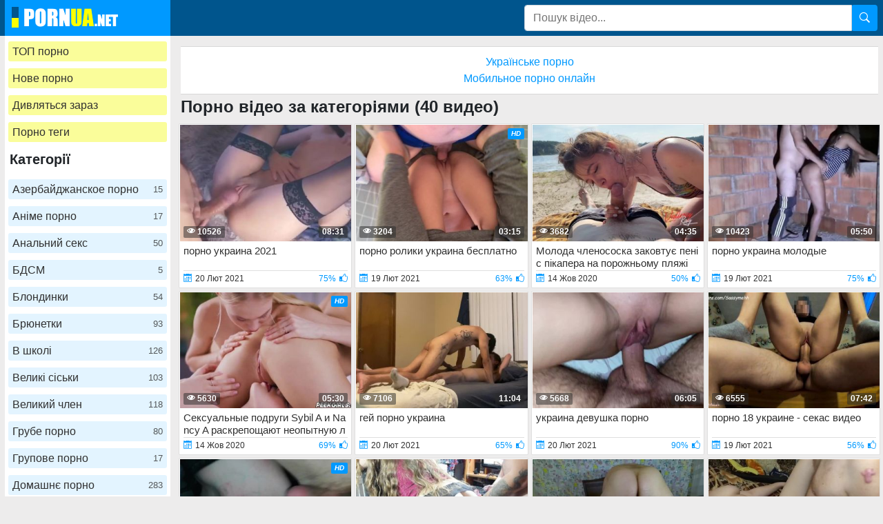

--- FILE ---
content_type: text/html; charset=UTF-8
request_url: https://pornua.net/tag/porno-video-za-katehoriiamy/
body_size: 11402
content:
<!DOCTYPE html>
<html xmlns="http://www.w3.org/1999/xhtml" lang="uk" prefix="og: http://ogp.me/ns#">
<head>
<meta charset="utf-8">
<title>порно відео за категоріями подборка видео порно роликов</title>
<meta name="description" content="порно відео за категоріями сборник роликов ххх которые можно смотреть онлайн или скачать бесплатно на высокой скорости">
<meta name="viewport" content="width=device-width, initial-scale=1">
<link href="/public/images/logo.png" rel="apple-touch-startup-image" />
<link rel="icon" href="https://pornua.net/favicon.ico" type="image/x-icon"/>
<meta name="yandex-verification" content="ad4c1dee6d758aef" />
<meta property="og:type" content="article">
<meta property="og:title" content="порно відео за категоріями подборка видео порно роликов">
<meta property="og:url" content="https://pornua.net/tag/porno-video-za-katehoriiamy/">
<meta property="og:description" content="порно відео за категоріями сборник роликов ххх которые можно смотреть онлайн или скачать бесплатно на высокой скорости">
<meta property="og:image" content="https://pornua.net/public/images/pornua.net.jpg">
<link rel="canonical" href="https://pornua.net/tag/porno-video-za-katehoriiamy/">
    <style>
body {margin: 0; font-family: -apple-system,BlinkMacSystemFont,"Segoe UI",Roboto,"Helvetica Neue",Arial,"Noto Sans",sans-serif,"Apple Color Emoji","Segoe UI Emoji","Segoe UI Symbol","Noto Color Emoji";font-size: 1rem;font-weight: 400;line-height: 1.5;color: #212529;background: #EDECEC; min-width: 215px;} html {font-family: sans-serif;line-height: 1.15;-webkit-text-size-adjust: 100%;-webkit-tap-highlight-color: transparent;} *, ::after, ::before {box-sizing: border-box; margin: 0; padding: 0;} a {color: #0099FF;text-decoration: none;}h1,.h1_title {padding-bottom: .55rem;font-size: 1.5rem;} h1:first-letter, .h1_title:first-letter, h2:first-letter {text-transform: uppercase;}h2 {padding-bottom: .55rem;margin-right: .5rem;font-size: 1.3rem;} @media (max-width: 768px){h1,.h1_title{font-size: 1.2rem ;}h2{font-size: 1.1rem;}}@media (max-width: 550px){h1,.h1_title {font-size: 1.1rem;} h2 {font-size: 1rem;}}.input-group-append {margin-left: -1px;}.input-group-append, .input-group-prepend {display: -ms-flexbox;display: flex;}button {cursor: pointer; border-radius: 0; display: inline-block;font-weight: 400;color: #212529;text-align: center;vertical-align: middle;-webkit-user-select: none;-moz-user-select: none;-ms-user-select: none;user-select: none;background-color: transparent;border: 1px solid transparent;padding: .2rem .5rem;border-radius: .25rem;transition: color .15s ease-in-out,background-color .15s ease-in-out,border-color .15s ease-in-out,box-shadow .15s ease-in-out; color: #fff;background: #0099FF;}.btn-group-sm>.btn, .btn-sm {padding: .25rem .5rem;font-size: .875rem;line-height: 1.5;border-radius: .2rem;}.input-group {position: relative;display: -ms-flexbox;display: flex;-ms-flex-wrap: wrap;flex-wrap: wrap;-ms-flex-align: stretch;align-items: stretch;width: 100%;}.input-group>.custom-select:not(:last-child), .input-group>.form-control:not(:last-child) {border-top-right-radius: 0;border-bottom-right-radius: 0;}.input-group>.custom-file, .input-group>.custom-select, .input-group>.form-control, .input-group>.form-control-plaintext {position: relative;-ms-flex: 1 1 auto;flex: 1 1 auto;width: 1%;margin-bottom: 0;}.form-control {display: block;width: 100%;height: calc(1.5em + .75rem + 2px);padding: .375rem .75rem;font-size: 1rem;font-weight: 400;line-height: 1.5;color: #495057;background-color: #fff;background-clip: padding-box;border: 1px solid #ced4da;border-radius: .25rem;transition: border-color .15s ease-in-out,box-shadow .15s ease-in-out;}#go-top {position: fixed;bottom: 50px;left: 10px;text-align: center;cursor: pointer;display: none;padding: 5px 10px;background: #c0c0c0;line-height: 30px;border-radius: 5px;opacity: 0.8;}.p-0 {padding: 0!important;}nav {background: #00558D;}.navbar {position: relative;display: -ms-flexbox;display: flex;-ms-flex-wrap: wrap;flex-wrap: wrap;-ms-flex-align: center;align-items: center;-ms-flex-pack: justify;justify-content: space-between;padding: .5rem 1rem; z-index: 121;}.flag-nav{height: 30px; width: 10px; display: inline-block; margin-right: 6px;}@media (min-width: 992px){.navbar-expand-lg {-ms-flex-flow: row nowrap;flex-flow: row nowrap;-ms-flex-pack: start;}}@media (max-width: 992px){ nav{margin-bottom:0;}}.w-100 {width: 100%!important;}.ml-1, .mx-1 {margin-left: .25rem!important;}.ml-auto, .mx-auto {margin-left: auto!important;}.mr-2, .mx-2 {margin-right: .5rem!important;}.mb-3, .my-3 {margin-bottom: 1rem!important;}@media (min-width: 992px){.mb-lg-0, .my-lg-0 {margin-bottom: 0!important;}}.mb-2, .my-2 {margin-bottom: .5rem!important;}.mt-2, .my-2 {margin-top: .5rem!important;}@media (max-width: 991.9px){.collapse:not(.show) {display: none;}}.navbar-collapse {-ms-flex-preferred-size: 100%;flex-basis: 100%;-ms-flex-positive: 1;flex-grow: 1;-ms-flex-align: center;align-items: center; background: #fff !important;width: 100% !important;}.side{width: 240px;}.main{margin-top: 15px !important; width: calc(100% - 240px);width: -webkit-calc(100% - 240px);padding-left: 15px;}.side-bt {color: #212529;font-size: 20px;font-weight: 700;margin: 0 5px 5px 7px;}.top-menu-list {background: #fff !important; padding: 9px 0px;}@media (min-width: 992px){.top-menu-list {  display: block; text-align: center;}.flag-nav{background-image: url(/public/images/fl-desc.png);}}@media (max-width: 991.9px){.flag-nav{background-image: url(/public/images/fl-mob.png);}.side-bt{display: none;}.side{width:0;}.main{width:100%;padding-left: 0px;}.top-menu-list {padding-top: .5rem!important;padding-bottom: .5rem!important; width: 240px !important; }.navbar-collapse {width: 240px !important; position: absolute; top: 0px; z-index: 123;}.navbar-collapse .pos-center {background: #fff; border-right: 1px solid #d8d8d8; border-bottom: 1px solid #d8d8d8;}}.nav-hover-menu li {margin-left: -5px;} a.logo {padding: 10px 74px 5px 10px; background: #0099FF; margin-left: 7px; margin-right: auto;}.hidden-umenu-small {display: none;padding-bottom: 4px;-webkit-transition-duration: .3s;-moz-transition-duration: .3s;-o-transition-duration: .3s;transition-duration: .3s;-webkit-transition-property: -webkit-transform;transition-property: transform;margin-right: 10px; cursor: pointer;}.search-wrap {width: 40%;}@media (max-width: 760px){.search-wrap {width: 100%; padding-bottom: 10px; margin-left: 5px; order: 3;}}@media (max-width: 992px){a.logo{background: none; margin-left: 0; padding-right: 0;}.hidden-umenu-small {display: block;}}.icon-b {background: #ffff00;border-radius: 5px;display: block;height: 6px;margin: 4px auto;width: 35px;}.rotate90 {-webkit-transform: rotate(90deg);-moz-transform: rotate(90deg);-o-transform: rotate(90deg);}.cat-item-video{ display: block; background: #0099FF1c; padding: 6px; text-align: left; color: #303030; line-height: 17px;   border-radius: 3px;}.cat-item-video:hover span{opacity: 1;}.cat-item-video:hover, .hover-cat-item{   background: #0099FF!important;   color: #fff!important;}.cat-list {padding: 0;text-align: center;}.cat-list .margin {margin: 0 5px 10px 5px;}.container {width: 100%;padding: 0 7px;display: -ms-flexbox;display: -webkit-flex;display: flex;-ms-flex-wrap: wrap;-webkit-flex-wrap: wrap;flex-wrap: wrap;-ms-flex-pack: justify;-webkit-justify-content: space-between;justify-content: space-between;}.content-holder {font-size: 0;line-height: 0;margin: -5px;}.video-block {width: 25px;padding: 2px;display: inline-block;width: 20%;vertical-align: middle;}@media (max-width: 1300px){.video-block {width: 25%;}}@media (max-width: 999px){.video-block {width: 33.33%;}}@media (max-width: 750px){.video-block, .bottom-advertising .item, .categories-block {width: 50%;}}@media (max-width: 510px){.video-block, .bottom-advertising .item, .main-advertising .item, .categories-block {width: 50%;}}@media (max-width: 300px){.video-block, .bottom-advertising .item, .categories-block {width: 100%;}}.video-block .link {background: #fff;padding: 1px 0 0 1px;border: 1px solid rgba(0,0,0,.125);border-radius: 2px;display: block;}.video-block .link .img-holder {position: relative;padding-bottom: 68%;}.video-block .title-holder {padding: 5px;}.video-block .img-holder .label {padding: 3px 5px;background: #0099FF;font: 700 10px/10px 'Roboto', Arial, sans-serif;font-style: italic;color: #fff;position: absolute;text-transform: uppercase;top: 5px;right: 5px;border-radius: 2px;}.video-block .link .img-holder img {position: absolute;top: 0;left: 0;right: 0;border: 0;display: block;width: 100%;height: 100%;}.video-block .img-holder .duration {padding: 0 5px;background-color: rgba(43, 43, 43, .5);border-radius: 2px;font: 700 12px/17px 'Roboto', Arial, sans-serif;color: #fff;position: absolute;bottom: 5px;right: 5px;}.video-block .img-holder .views {padding: 0 5px;background-color: rgba(43, 43, 43, .5);border-radius: 2px;font: 700 12px/17px 'Roboto', Arial, sans-serif;color: #fff;position: absolute;bottom: 5px;left: 5px;}.video-block .title-holder {padding: 5px;}.video-block .title-holder .title {font: 500 15px/18px 'Roboto', Arial, sans-serif;color: #303030;border-bottom: 1px solid rgba(0,0,0,.125);height: 38px;overflow: hidden;}.video-block .title-holder .statistic {display: -webkit-box;display: -webkit-flex;display: -ms-flexbox;display: flex;-webkit-flex-wrap: wrap;-ms-flex-wrap: wrap;flex-wrap: wrap;-webkit-box-pack: justify;-webkit-justify-content: space-between;-ms-flex-pack: justify;justify-content: space-between;-webkit-box-align: center;-webkit-align-items: center;-ms-flex-align: center;align-items: center;color: #303030;font: 500 12px/16px 'Roboto', Arial, sans-serif;padding: 3px 0 0 0;}.video-block .title-holder .statistic .data i {color: #0099FF;margin: 0 5px 0 0;}.video-block .title-holder .statistic .percent {color: #0099FF;}.statistic .percent i {margin: 0 0 0 5px;}.video-block:hover a.link{border: 1px solid rgb(0 123 255 / 59%);}.video-block:hover .title-holder .title{border-bottom: 1px solid rgb(0 123 255 / 59%);}.pagination-bottom { padding: 40px 0 10px 0; text-align: center;}.pagination-list { font-size: 0; line-height: 0;}.pagination-list .item { display: inline-block; vertical-align: middle; margin: 0 5px;line-height: 35px;}.pagination-list .active .link, .pagination-list .link:hover { background: #0099FF; color: #fff;}.pagination-list .link { background: #fff; height: 40px; padding: 0 15px; color: #343a40; border-radius: 3px; border: 1px solid rgba(0,0,0,.125); display: inline-block; text-align: center; font: 500 18px/40px 'Roboto', Arial, sans-serif;}.pagination-list .btn-jump .link { background: rgba(0, 0, 0, 0); border: none; padding: 0; line-height: 30px;}.pagination-list li a:hover {text-decoration: none;}@media screen and (max-width: 480px){.pagination-list .link {font: 500 14px/35px 'Roboto', Arial, sans-serif;height: 35px;}}@media screen and (max-width: 250px){.inviz-pagin {display: none!important;}}.footer {padding: 20px 30px 20px 30px; background: #fff;width: 100%;margin-top: 30px;}@media (max-width: 625px){.footer .footer-left, .footer .footer-right{width: 100%; display: block;text-align: center;}.footer {padding: 10px !important; margin-top: 20px;}}.text-muted {color: #6c757d!important;}@media (min-width: 625px){.footer .footer-left {width: 40%; display: inline-block;}.footer .footer-right {width: 40%; display: inline-block; float: right; text-align: right;}}.footer-right a{margin-right: 9px; color: #000;}.footer .footer-right a:hover{color: #0099FF; text-decoration: underline;}.footer .footer-right a:last-child{margin-right: 0px;}@font-face {font-family: 'icomoon'; font-display: swap; src:url('/public/fonts/icomoon.eot?p4fh8'); src:url('/public/fonts/icomoon.eot?p4fh8#iefix') format('embedded-opentype'),url('/public/fonts/icomoon.ttf?p4fh8') format('truetype'),url('/public/fonts/icomoon.woff?p4fh8') format('woff'),url('/public/fonts/icomoon.svg?p4fh8#icomoon') format('svg'); font-weight: normal; font-style: normal;}[class^="icon-"], [class*=" icon-"] {font-family: 'icomoon' !important;font-style: normal;font-weight: normal;font-variant: normal;text-transform: none;line-height: 1;-webkit-font-smoothing: antialiased;-moz-osx-font-smoothing: grayscale;}.icon-video-cam:before {content: "\e90c";}.icon-user:before {content: "\e971";}.icon-thumb-up-2:before {content: "\e905";}.icon-film:before {content: "\e902";}.icon-bubble2:before {content: "\e96e";}.icon-thumb-up:before {content: "\e900";}.icon-thumb-down:before {content: "\e906";}.icon-search:before {content: "\e901"; font-size: 20px;}.icon-folder-open:before {content: "\e930";}.icon-clock:before {content: "\e94e";}.icon-calendar:before {content: "\e953";}.icon-eye:before {content: "\e9ce";}.icon-star-full:before {content: "\e9d9";}.all-categ .title-holder .title{border: none!important; height: auto!important; padding: 5px;}.all-categ .title div i {vertical-align: middle; color: #0099FF;}.all-categ .title div span {vertical-align: middle;}.f-right{float: right;}.sort a{font-size: 1em; text-align: center; border-radius: 3px; padding: 6px; margin-right: 7px;}.sort a:last-child{margin-right:0;} .sort{display:flex; float:left; justify-content: space-around; margin-bottom: 5px;} .title-player h1 {text-transform: uppercase;display: inline-block;} .activatec {background: #0099FF;color: #fff;}@media (min-width: 660.5px) {.sorting-main{display: flex;} .sorting-main h2{margin-left: 0 !important; margin-top: 0 !important; margin-bottom: 0 !important; padding: 0 !important; text-transform: uppercase; margin-right: auto;}}@media (max-width: 660px) {.sort{justify-content: space-between!important;float:none !important;} .sorting-main h2, .sorting-main h1 {display: block!important;}}@media (max-width: 460px) {.search-wrap input{height: 32px;}.sort{flex-direction: column; float:none !important;} .sort a{margin-right: 0; margin-bottom: 5px;}}@media (max-width: 300px){ a.logo span b{display: none;}}@media (min-width: 830px){ .text-rubric {display: block;} .rubrik-inv{display: block;}}.text-rubric p {font-size: 15px;font-weight: 400;line-height: 20px;margin: 15px 0; color: #6c757d;}.content-video {font-size: 0;line-height: 0;margin: 0 0 20px;}.content-video .main-сontent {display: inline-block;vertical-align: top;width: calc(100% - 310px);margin: 0;}@media screen and (max-width: 992px){.content-video .main-сontent {width: calc(100% - 260px);}}@media screen and (max-width: 826px){.content-video .main-сontent {width: 100%;}}@media screen and (max-width: 826px){.title-player .title-holder i {display: none;}}@media screen and (max-width: 826px){.title-player .title-holder h1 {font-size: 15px;line-height: 15px;}}.title-player .title-holder {font-weight: 400;letter-spacing: 0.4px;}.title-text .title-holder, .title-player .title-holder {font: 700 21px/25px 'Roboto', Arial, sans-serif;color: #000;}.content-video .player-holder {border: 1px solid rgba(0,0,0,.125);background: #fff;border-radius: 2px;margin: 0 0 10px;}.content-video .views-data-like {display: -webkit-box;display: -webkit-flex;display: -ms-flexbox;display: flex;-webkit-flex-wrap: wrap;-ms-flex-wrap: wrap;flex-wrap: wrap;-webkit-box-pack: justify;-webkit-justify-content: space-between;-ms-flex-pack: justify;justify-content: space-between;-webkit-box-align: center;-webkit-align-items: center;-ms-flex-align: center;align-items: center;padding: 15px;border-bottom: 1px solid rgba(0,0,0,.125);}.views-data-like .views-data {font-size: 0;line-height: 0;}.like-dislayer {font-size: 0;line-height: 0;}.views-data-like .views-data .statistic {font-size: 0;line-height: 0;display: inline-block;vertical-align: middle;text-align: center;}.views-data .statistic .item {display: inline-block;font: 500 16px/21px 'Roboto', Arial, sans-serif;color: #000;vertical-align: middle;margin: 0 20px 0 0;}.left-column .content-holder{text-align: center;}@media screen and (max-width: 826px){.views-data .statistic .item {margin: 0 8px 0 0;font: 400 14px/19px 'Roboto', Arial, sans-serif;}}.views-data .statistic .item:last-child {margin: 0;}.views-data .statistic .item i{color: #0099FF;}.like-dislayer .like, .like-dislayer .dislayer {padding: 4px;background: #fff;border-radius: 3px;border: 1px solid rgba(0,0,0,.125);display: inline-block;vertical-align: middle;cursor: pointer;}.like-dislayer .progress {width: 75px;display: inline-block;vertical-align: middle;text-align: center;}.main-сontent .player-holder .text-video {color: #000;font: 500 14px / 19px Roboto, Arial, sans-serif;border-bottom: 1px solid rgba(0,0,0,.125);padding: 10px;}.title-text.video-pages {padding: 0 0 5px;}.title-text .title-holder {margin: 6px 0;}.title-bottom {font: 500 20px/25px 'Roboto', Arial, sans-serif;margin: 10px 0;}.content-video .left-column {display: inline-block;vertical-align: top;width: 300px;margin: 5px 0 0 0;}.content-video .left-column .video {padding: 0 5px;-webkit-box-sizing: border-box;box-sizing: border-box;}@media screen and (max-width: 992px){.content-video .left-column {width: 250px;}}@media screen and (max-width: 826px){.content-video .left-column {width: 100%; margin-top: 10px;}.content-video .left-column .video-block {float:left;}}.left-column .title-block-sorting {padding: 0;}.title-block-sorting {padding: 7px 0 9px;display: -webkit-box;display: -webkit-flex;display: -ms-flexbox;display: flex;-webkit-box-align: center;-webkit-align-items: center;-ms-flex-align: center;align-items: center;-webkit-box-pack: justify;-webkit-justify-content: space-between;-ms-flex-pack: justify;justify-content: space-between;}.content-video .left-column .video .last-video {font: 500 18px/23px 'Roboto', Arial, sans-serif;color: #000;margin: 0 0 10px;}.content-video .left-column .video-block {width: 250px;padding: 0 0 10px; margin-left: 5px;}.main-сontent .player-holder .tags {position: relative;min-height: 38px;padding: 10px;}.main-сontent .player-holder .tags .row .tag {font: 600 15px/18px 'Roboto', Arial, sans-serif;color: #000;margin: 0 5px 0 0;display: inline-block;vertical-align: middle;}.main-сontent .player-holder .tags .row {font-size: 0;line-height: 0;margin: 0 0 10px;}.main-сontent .player-holder .tags .row:last-child {margin: 0;}.like-dislayer .like i, .like-dislayer .dislayer i {font-size: 21px;color: #0099FF;}.like-dislayer .like:hover, .like-dislayer .dislayer:hover{background: #0099FF;}.like-dislayer .like:hover i, .like-dislayer .dislayer:hover i{color: #fff;}.tags .row .link {font: 400 13px/15px 'Roboto', Arial, sans-serif;color: #000;padding: 5px;display: inline-block;vertical-align: middle;background: #0099FF1c;border-radius: 3px;margin: 2px 10px 2px 0;}@media (max-width: 535px) {.content-video .left-column .video-block {float:none;}}@media screen and (max-width: 640px){.tags .row .link {margin: 0 10px 5px 0;padding: 3px;}}.tags .row .link:hover {color: #fff;background: #0099FF;}.like-dislayer .progress .result-vote {font: 500 16px/21px 'Roboto', Arial, sans-serif;color: #0099FF;display: block;}.like-dislayer .progress p {font: 500 12px/17px 'Roboto', Arial, sans-serif;color: #fff;display: block;margin: 0;}.like-dislayer .progress p span {color: #000;}@media screen and (max-width: 480px){.like-dislayer, .views-data-like .views-data {margin: 0 auto;}}.container-player{background: #000; display: flex; justify-content: center; max-height: 500px;}#video-player {max-width:100%;}.pos-center {max-width: 1370px !important;margin: 0 auto !important;padding: 0 10px !important;}.pos-center-foot {max-width: 1370px !important;margin: 0 auto !important;}@media (max-width: 576px) {.pos-center-cont {max-width: 1370px !important;margin: 0 auto;}}@media (min-width: 577px) {.pos-center-cont {max-width: 1370px !important;margin: 0 auto;}}.d-inline {display: inline;}.d-none {display: none;}.d-block {display: block!important;} .d-inline-block {display: inline-block!important;}.top-categories {padding: 5px 10px 0 10px;} .top-categories a:hover{text-decoration: underline;} .view-video-bot{font-size: 13px;line-height: 1.7;color: #5c5c5c; padding: 10px 20px; border-top: 1px solid rgba(0,0,0,.125);}.p-3{padding:1rem!important}.pl-3{padding-left:1rem!important}.p-2{padding:.5rem!important}.m-1{margin:.25rem!important}.ml-3{margin-left:1rem!important}.text-primary{color:#0099FF!important}a.text-primary:focus,a.text-primary:hover{color:#0056b3!important}.text-secondary{color:#6c757d!important}a.text-secondary:focus,a.text-secondary:hover{color:#494f54!important}.text-center{text-align:center!important}.caret{display: inline-block;width: 0;height: 0;margin-left: 2px;vertical-align: middle;border-top: 4px solid;border-right: 4px solid transparent;border-left: 4px solid transparent;}.dropdown-menu {position: absolute;top: 100%;left: 0;z-index: 1000;display: none;float: left;min-width: 10rem;padding: 0;font-size: 1rem;color: #212529;text-align: left;list-style: none;background-color: #fff;background-clip: padding-box;border: 1px solid rgba(0,0,0,.15);border-radius: 2px;}.dropdown-item {display: block;width: 100%;padding: .25rem 1.5rem;clear: both;font-weight: 400;color: #212529;text-align: inherit;white-space: nowrap;background-color: transparent;border: 0;}.dropdown-item img {vertical-align: middle;}.dropdown-item:focus, .dropdown-item:hover {color: #16181b;text-decoration: none;background-color: #f8f9fa;}.dropmenulng span.ln {padding-left: 2px; text-transform: uppercase;}.close-overley {width: 100%;height: 100%;background-color: rgba(0,0,0,0.8);position: fixed;left: 0;top: 0;z-index: 122;display: none;}.show-over{display: block;}.pos-relative{position: relative;}.cat-item-video span{float: right; font-size: 13px; opacity: .8;}.cont1a13 {padding: 10px 20px 10px 20px;border-top: 1px solid #d8d8d8;border-bottom: 1px solid #d8d8d8;background: white;width: 100%;margin-top: 20px;text-align: center;}ul.column-list-tags, .column-category {-moz-column-count: 4;-webkit-column-count: 4;column-count: 4;list-style: none;}@media (min-width: 1200px){ul.column-list-tags, .column-category {-moz-column-count: 5; -webkit-column-count: 5; column-count: 5;}}@media (max-width: 992px){ul.column-list-tags, .column-category {-moz-column-count: 3; -webkit-column-count: 3; column-count: 3; } @media (max-width: 720px){ul.column-list-tags, .column-category {-moz-column-count: 2; -webkit-column-count: 2; column-count: 2;}}
</style>
</head><body>
<nav class="navbar navbar-expand-lg p-0"><div class="pos-center-foot navbar p-0 w-100 navbar-expand-lg pos-relative"><a class="logo" href="https://pornua.net/"><div class="flag-nav"></div><img width="140" height="30" src="/public/images/logo.png" alt="logo" title="pornua.net"></a><form class="search-wrap mr-2" method="get" action="https://pornua.net/search/"><div class="input-group"><input type="text" name="q" class="form-control" placeholder="Пошук відео..."><div class="input-group-append"><button type="submit"><span class="icon-search"></span></button></div></div></form><div class="hidden-umenu-small" onclick="mobmenu(this)"><span class="icon-b"></span><span class="icon-b"></span><span class="icon-b"></span></div></div></nav>
<div class="container pos-center-cont"><div class="side">
	<div class="navbar-collapse collapse">
<div style="padding-top: 8px;" class="cat-list"><div class="margin"><a style="background: #f3fa2375;" class="cat-item-video" title="топ порно" href="https://pornua.net/top-porno/">ТОП порно</a></div></div>
<div class="cat-list"><div class="margin"><a style="background: #f3fa2375;" class="cat-item-video" title="нове порно" href="https://pornua.net/">Нове порно</a></div></div>
<div class="cat-list"><div class="margin"><a style="background: #f3fa2375;" class="cat-item-video" title="дивляться зараз" href="https://pornua.net/view-now/">Дивляться зараз</a></div></div>
<div class="cat-list"><div class="margin"><a style="background: #f3fa2375;" class="cat-item-video" title="Порно теги" href="https://pornua.net/tag/">Порно теги</a></div></div>
<div class="side-bt">Категорії</div><div class="nav-hover-menu top-menu-list">
<div class="cat-list"><div class="margin"><a title="Азербайджанское порно" class="cat-item-video" href="https://pornua.net/azer-porno/">Азербайджанское порно <span>15</span></a></div></div>
<div class="cat-list"><div class="margin"><a title="Аніме порно" class="cat-item-video" href="https://pornua.net/Khentay/">Аніме порно <span>17</span></a></div></div>
<div class="cat-list"><div class="margin"><a title="Анальний секс" class="cat-item-video" href="https://pornua.net/Analnyy-seks/">Анальний секс <span>50</span></a></div></div>
<div class="cat-list"><div class="margin"><a title="БДСМ" class="cat-item-video" href="https://pornua.net/BDSM/">БДСМ <span>5</span></a></div></div>
<div class="cat-list"><div class="margin"><a title="Блондинки" class="cat-item-video" href="https://pornua.net/Blondinki/">Блондинки <span>54</span></a></div></div>
<div class="cat-list"><div class="margin"><a title="Брюнетки" class="cat-item-video" href="https://pornua.net/Bryunetki/">Брюнетки <span>93</span></a></div></div>
<div class="cat-list"><div class="margin"><a title="В школі" class="cat-item-video" href="https://pornua.net/V-shkoli/">В школі <span>126</span></a></div></div>
<div class="cat-list"><div class="margin"><a title="Великі сіськи" class="cat-item-video" href="https://pornua.net/Bolshie-siski/">Великі сіськи <span>103</span></a></div></div>
<div class="cat-list"><div class="margin"><a title="Великий член" class="cat-item-video" href="https://pornua.net/velykii-chlen/">Великий член <span>118</span></a></div></div>
<div class="cat-list"><div class="margin"><a title="Грубе порно" class="cat-item-video" href="https://pornua.net/Grube-porno/">Грубе порно <span>80</span></a></div></div>
<div class="cat-list"><div class="margin"><a title="Групове порно" class="cat-item-video" href="https://pornua.net/Grupove-porno/">Групове порно <span>17</span></a></div></div>
<div class="cat-list"><div class="margin"><a title="Домашнє порно" class="cat-item-video" href="https://pornua.net/domashnee-porno/">Домашнє порно <span>283</span></a></div></div>
<div class="cat-list"><div class="margin"><a title="Ексклюзивне порно" class="cat-item-video" href="https://pornua.net/Eksklyuzivne-porno/">Ексклюзивне порно <span>353</span></a></div></div>
<div class="cat-list"><div class="margin"><a title="Жіночий оргазм" class="cat-item-video" href="https://pornua.net/Zhenskiy-orgazm/">Жіночий оргазм <span>50</span></a></div></div>
<div class="cat-list"><div class="margin"><a title="Зрілі" class="cat-item-video" href="https://pornua.net/Zrelye/">Зрілі <span>96</span></a></div></div>
<div class="cat-list"><div class="margin"><a title="Красуні" class="cat-item-video" href="https://pornua.net/Krasotki-porno/">Красуні <span>159</span></a></div></div>
<div class="cat-list"><div class="margin"><a title="Куні" class="cat-item-video" href="https://pornua.net/Kuni/">Куні <span>26</span></a></div></div>
<div class="cat-list"><div class="margin"><a title="Латинки і Мулатки" class="cat-item-video" href="https://pornua.net/Latinki_mulatki/">Латинки і Мулатки <span>28</span></a></div></div>
<div class="cat-list"><div class="margin"><a title="Лесбіянки" class="cat-item-video" href="https://pornua.net/Lesbiyanki/">Лесбіянки <span>15</span></a></div></div>
<div class="cat-list"><div class="margin"><a title="Любительское порно" class="cat-item-video" href="https://pornua.net/Lyubitelskoe-porno/">Любительское порно <span>254</span></a></div></div>
<div class="cat-list"><div class="margin"><a title="Мінет" class="cat-item-video" href="https://pornua.net/Minet/">Мінет <span>174</span></a></div></div>
<div class="cat-list"><div class="margin"><a title="Маленькие сиськи" class="cat-item-video" href="https://pornua.net/Malenkie-siski/">Маленькие сиськи <span>33</span></a></div></div>
<div class="cat-list"><div class="margin"><a title="Мамки" class="cat-item-video" href="https://pornua.net/Mamki/">Мамки <span>78</span></a></div></div>
<div class="cat-list"><div class="margin"><a title="Мастурбація і дрочка" class="cat-item-video" href="https://pornua.net/Masturbatsiya_drochka/">Мастурбація і дрочка <span>68</span></a></div></div>
<div class="cat-list"><div class="margin"><a title="Мультфильмы" class="cat-item-video" href="https://pornua.net/porno-multfilmy/">Мультфильмы <span>38</span></a></div></div>
<div class="cat-list"><div class="margin"><a title="Підлітки" class="cat-item-video" href="https://pornua.net/Podrostki/">Підлітки <span>181</span></a></div></div>
<div class="cat-list"><div class="margin"><a title="Порно HD" class="cat-item-video" href="https://pornua.net/Porno-HD/">Порно HD <span>107</span></a></div></div>
<div class="cat-list"><div class="margin"><a title="Порно студентів" class="cat-item-video" href="https://pornua.net/porno-studentov/">Порно студентів <span>155</span></a></div></div>
<div class="cat-list"><div class="margin"><a title="Порнозірки" class="cat-item-video" href="https://pornua.net/Pornozvezdy/">Порнозірки <span>24</span></a></div></div>
<div class="cat-list"><div class="margin"><a title="Реальний секс" class="cat-item-video" href="https://pornua.net/Realnyy-seks/">Реальний секс <span>345</span></a></div></div>
<div class="cat-list"><div class="margin"><a title="Ретро порно" class="cat-item-video" href="https://pornua.net/retro-porno/">Ретро порно <span>2</span></a></div></div>
<div class="cat-list"><div class="margin"><a title="Романтичне" class="cat-item-video" href="https://pornua.net/Romanticheskoe/">Романтичне <span>13</span></a></div></div>
<div class="cat-list"><div class="margin"><a title="Російське порно" class="cat-item-video" href="https://pornua.net/Rus-porno/">Російське порно <span>138</span></a></div></div>
<div class="cat-list"><div class="margin"><a title="Руді" class="cat-item-video" href="https://pornua.net/Rydi/">Руді <span>17</span></a></div></div>
<div class="cat-list"><div class="margin"><a title="Скачать порно" class="cat-item-video" href="https://pornua.net/skachat-porno/">Скачать порно <span>438</span></a></div></div>
<div class="cat-list"><div class="margin"><a title="Товстухи" class="cat-item-video" href="https://pornua.net/Tovstushy/">Товстухи <span>15</span></a></div></div>
<div class="cat-list"><div class="margin"><a title="Турецкое порно" class="cat-item-video" href="https://pornua.net/turkish-porno/">Турецкое порно <span>11</span></a></div></div>
<div class="cat-list"><div class="margin"><a title="Українське порно" class="cat-item-video" href="https://pornua.net/ukr-porno/">Українське порно <span>378</span></a></div></div>
<div class="cat-list"><div class="margin"><a title="Фетіш" class="cat-item-video" href="https://pornua.net/Fetish/">Фетіш <span>35</span></a></div></div>
<div class="cat-list"><div class="margin"><a title="Японське порно" class="cat-item-video" href="https://pornua.net/porno-yaponii/">Японське порно <span>10</span></a></div></div>
</div></div></div><div class="main"><div class="cont1a13" style="margin-top:0px;"><a href="https://pornomova.com">Українське порно</a><br><a href="https://porno1tb.ru">Мобильное порно онлайн</a></div><h1>порно відео за категоріями (40 видео)</h1>
	<div class="content-holder" style="word-break: break-all;">
<div class="item video-block">
<a class="link" href="https://pornua.net/porno-ukrayna-2021.html">
<div class="img-holder"><img loading="lazy" width="240" height="166" src="https://pornua.net/public/video/screens/199/1.jpg" alt="порно украина 2021" title="порно украина 2021" /><span class="duration">08:31</span>
<span class="views"><i class="icon-eye"></i> 10526</span>
</div>
<div class="title-holder">
<div class="title">порно украина 2021</div>
<div class="statistic">
<div class="data"><i class="icon-calendar"></i><span>20 Лют 2021</span></div>
<div class="percent">
<span>75%</span><i class="icon-thumb-up"></i>
</div>
</div>
</div>
</a>
</div>
<div class="item video-block">
<a class="link" href="https://pornua.net/porno-rolyky-ukrayna-besplatno.html">
<div class="img-holder"><img loading="lazy" width="240" height="166" src="https://pornua.net/public/video/screens/160/1.jpg" alt="порно ролики украина бесплатно" title="порно ролики украина бесплатно" /><span class="label">hd</span><span class="duration">03:15</span>
<span class="views"><i class="icon-eye"></i> 3204</span>
</div>
<div class="title-holder">
<div class="title">порно ролики украина бесплатно</div>
<div class="statistic">
<div class="data"><i class="icon-calendar"></i><span>19 Лют 2021</span></div>
<div class="percent">
<span>63%</span><i class="icon-thumb-up"></i>
</div>
</div>
</div>
</a>
</div>
<div class="item video-block">
<a class="link" href="https://pornua.net/Moloda-chlenososka-zakovtuie-penis-pikapera-na-porozhnomu-pliazhi.html">
<div class="img-holder"><img loading="lazy" width="240" height="166" src="https://pornua.net/public/video/screens/46/1.jpg" alt="Молода членососка заковтує пеніс пікапера на порожньому пляжі" title="Молода членососка заковтує пеніс пікапера на порожньому пляжі" /><span class="duration">04:35</span>
<span class="views"><i class="icon-eye"></i> 3682</span>
</div>
<div class="title-holder">
<div class="title">Молода членососка заковтує пеніс пікапера на порожньому пляжі</div>
<div class="statistic">
<div class="data"><i class="icon-calendar"></i><span>14 Жов 2020</span></div>
<div class="percent">
<span>50%</span><i class="icon-thumb-up"></i>
</div>
</div>
</div>
</a>
</div>
<div class="item video-block">
<a class="link" href="https://pornua.net/porno-ukrayna-molodye.html">
<div class="img-holder"><img loading="lazy" width="240" height="166" src="https://pornua.net/public/video/screens/164/1.jpg" alt="порно украина молодые" title="порно украина молодые" /><span class="duration">05:50</span>
<span class="views"><i class="icon-eye"></i> 10423</span>
</div>
<div class="title-holder">
<div class="title">порно украина молодые</div>
<div class="statistic">
<div class="data"><i class="icon-calendar"></i><span>19 Лют 2021</span></div>
<div class="percent">
<span>75%</span><i class="icon-thumb-up"></i>
</div>
</div>
</div>
</a>
</div>
<div class="item video-block">
<a class="link" href="https://pornua.net/Seksualnye-podruhy-Sybil-A-y-Nancy-A-raskreposhchaiut-neopytnuiu-lesbyianku.html">
<div class="img-holder"><img loading="lazy" width="240" height="166" src="https://pornua.net/public/video/screens/36/1.jpg" alt="Сексуальные подруги Sybil A и Nancy A раскрепощают неопытную лесбиянку" title="Сексуальные подруги Sybil A и Nancy A раскрепощают неопытную лесбиянку" /><span class="label">hd</span><span class="duration">05:30</span>
<span class="views"><i class="icon-eye"></i> 5630</span>
</div>
<div class="title-holder">
<div class="title">Сексуальные подруги Sybil A и Nancy A раскрепощают неопытную лесбиянку</div>
<div class="statistic">
<div class="data"><i class="icon-calendar"></i><span>14 Жов 2020</span></div>
<div class="percent">
<span>69%</span><i class="icon-thumb-up"></i>
</div>
</div>
</div>
</a>
</div>
<div class="item video-block">
<a class="link" href="https://pornua.net/hei-porno-ukrayna.html">
<div class="img-holder"><img loading="lazy" width="240" height="166" src="https://pornua.net/public/video/screens/185/1.jpg" alt="гей порно украина" title="гей порно украина" /><span class="duration">11:04</span>
<span class="views"><i class="icon-eye"></i> 7106</span>
</div>
<div class="title-holder">
<div class="title">гей порно украина</div>
<div class="statistic">
<div class="data"><i class="icon-calendar"></i><span>20 Лют 2021</span></div>
<div class="percent">
<span>65%</span><i class="icon-thumb-up"></i>
</div>
</div>
</div>
</a>
</div>
<div class="item video-block">
<a class="link" href="https://pornua.net/ukrayna-devushka-porno.html">
<div class="img-holder"><img loading="lazy" width="240" height="166" src="https://pornua.net/public/video/screens/192/1.jpg" alt="украина девушка порно" title="украина девушка порно" /><span class="duration">06:05</span>
<span class="views"><i class="icon-eye"></i> 5668</span>
</div>
<div class="title-holder">
<div class="title">украина девушка порно</div>
<div class="statistic">
<div class="data"><i class="icon-calendar"></i><span>20 Лют 2021</span></div>
<div class="percent">
<span>90%</span><i class="icon-thumb-up"></i>
</div>
</div>
</div>
</a>
</div>
<div class="item video-block">
<a class="link" href="https://pornua.net/porno-18-ukrayne-sekas-vydeo.html">
<div class="img-holder"><img loading="lazy" width="240" height="166" src="https://pornua.net/public/video/screens/173/1.jpg" alt="порно 18 украине - секас видео" title="порно 18 украине - секас видео" /><span class="duration">07:42</span>
<span class="views"><i class="icon-eye"></i> 6555</span>
</div>
<div class="title-holder">
<div class="title">порно 18 украине - секас видео</div>
<div class="statistic">
<div class="data"><i class="icon-calendar"></i><span>19 Лют 2021</span></div>
<div class="percent">
<span>56%</span><i class="icon-thumb-up"></i>
</div>
</div>
</div>
</a>
</div>
<div class="item video-block">
<a class="link" href="https://pornua.net/domashnee-porno-vydeo-ukraynok.html">
<div class="img-holder"><img loading="lazy" width="240" height="166" src="https://pornua.net/public/video/screens/197/1.jpg" alt="домашнее порно видео украинок" title="домашнее порно видео украинок" /><span class="label">hd</span><span class="duration">00:35</span>
<span class="views"><i class="icon-eye"></i> 5359</span>
</div>
<div class="title-holder">
<div class="title">домашнее порно видео украинок</div>
<div class="statistic">
<div class="data"><i class="icon-calendar"></i><span>20 Лют 2021</span></div>
<div class="percent">
<span>67%</span><i class="icon-thumb-up"></i>
</div>
</div>
</div>
</a>
</div>
<div class="item video-block">
<a class="link" href="https://pornua.net/Tolstaia-blondynka-trakhaetsia-s-liubovnykom-v-pysku-cherez-porvannye-kolhoty.html">
<div class="img-holder"><img loading="lazy" width="240" height="166" src="https://pornua.net/public/video/screens/27/1.jpg" alt="Толстая блондинка трахается с любовником в письку через порванные колготы" title="Толстая блондинка трахается с любовником в письку через порванные колготы" /><span class="duration">06:37</span>
<span class="views"><i class="icon-eye"></i> 6345</span>
</div>
<div class="title-holder">
<div class="title">Толстая блондинка трахается с любовником в письку через порванные колготы</div>
<div class="statistic">
<div class="data"><i class="icon-calendar"></i><span>14 Жов 2020</span></div>
<div class="percent">
<span>80%</span><i class="icon-thumb-up"></i>
</div>
</div>
</div>
</a>
</div>
<div class="item video-block">
<a class="link" href="https://pornua.net/porno-ukrayna-anal.html">
<div class="img-holder"><img loading="lazy" width="240" height="166" src="https://pornua.net/public/video/screens/229/1.jpg" alt="порно украина анал" title="порно украина анал" /><span class="duration">05:23</span>
<span class="views"><i class="icon-eye"></i> 13262</span>
</div>
<div class="title-holder">
<div class="title">порно украина анал</div>
<div class="statistic">
<div class="data"><i class="icon-calendar"></i><span>23 Лют 2021</span></div>
<div class="percent">
<span>80%</span><i class="icon-thumb-up"></i>
</div>
</div>
</div>
</a>
</div>
<div class="item video-block">
<a class="link" href="https://pornua.net/ukraynky-porno-trakhaiu-porno-ukr-2021.html">
<div class="img-holder"><img loading="lazy" width="240" height="166" src="https://pornua.net/public/video/screens/149/1.jpg" alt="украинки порно трахаю - порно укр 2021" title="украинки порно трахаю - порно укр 2021" /><span class="duration">04:54</span>
<span class="views"><i class="icon-eye"></i> 9906</span>
</div>
<div class="title-holder">
<div class="title">украинки порно трахаю - порно укр 2021</div>
<div class="statistic">
<div class="data"><i class="icon-calendar"></i><span>18 Лют 2021</span></div>
<div class="percent">
<span>76%</span><i class="icon-thumb-up"></i>
</div>
</div>
</div>
</a>
</div>
<div class="item video-block">
<a class="link" href="https://pornua.net/ydealnyi-liubytelskyi-syskotrakh---drochyt-syskamy--Muzykalnoe-Porno-Vydeo-.html">
<div class="img-holder"><img loading="lazy" width="240" height="166" src="https://pornua.net/public/video/screens/148/1.jpg" alt="грудь украинки порно" title="грудь украинки порно" /><span class="duration">06:46</span>
<span class="views"><i class="icon-eye"></i> 3629</span>
</div>
<div class="title-holder">
<div class="title">грудь украинки порно</div>
<div class="statistic">
<div class="data"><i class="icon-calendar"></i><span>18 Лют 2021</span></div>
<div class="percent">
<span>88%</span><i class="icon-thumb-up"></i>
</div>
</div>
</div>
</a>
</div>
<div class="item video-block">
<a class="link" href="https://pornua.net/Molodyi-nehr-otzharyv-rudovolosu-tovstukhu-za-sorok-v-pidsobtsi.html">
<div class="img-holder"><img loading="lazy" width="240" height="166" src="https://pornua.net/public/video/screens/4/1.jpg" alt="Молодий негр отжарив рудоволосу товстуху за сорок в підсобці" title="Молодий негр отжарив рудоволосу товстуху за сорок в підсобці" /><span class="duration">01:24</span>
<span class="views"><i class="icon-eye"></i> 7479</span>
</div>
<div class="title-holder">
<div class="title">Молодий негр отжарив рудоволосу товстуху за сорок в підсобці</div>
<div class="statistic">
<div class="data"><i class="icon-calendar"></i><span>14 Жов 2020</span></div>
<div class="percent">
<span>63%</span><i class="icon-thumb-up"></i>
</div>
</div>
</div>
</a>
</div>
<div class="item video-block">
<a class="link" href="https://pornua.net/Silska-potaskukha-iz-zaivoiu-vahoiu-vidsmoktuie-kokhantsevi-bilia-saraiu.html">
<div class="img-holder"><img loading="lazy" width="240" height="166" src="https://pornua.net/public/video/screens/2/1.jpg" alt="Сільська потаскуха із зайвою вагою відсмоктує коханцеві біля сараю" title="Сільська потаскуха із зайвою вагою відсмоктує коханцеві біля сараю" /><span class="label">hd</span><span class="duration">01:51</span>
<span class="views"><i class="icon-eye"></i> 9504</span>
</div>
<div class="title-holder">
<div class="title">Сільська потаскуха із зайвою вагою відсмоктує коханцеві біля сараю</div>
<div class="statistic">
<div class="data"><i class="icon-calendar"></i><span>14 Жов 2020</span></div>
<div class="percent">
<span>80%</span><i class="icon-thumb-up"></i>
</div>
</div>
</div>
</a>
</div>
<div class="item video-block">
<a class="link" href="https://pornua.net/porno-pianykh-ukrayna.html">
<div class="img-holder"><img loading="lazy" width="240" height="166" src="https://pornua.net/public/video/screens/177/1.jpg" alt="порно пьяных украина" title="порно пьяных украина" /><span class="duration">06:03</span>
<span class="views"><i class="icon-eye"></i> 12514</span>
</div>
<div class="title-holder">
<div class="title">порно пьяных украина</div>
<div class="statistic">
<div class="data"><i class="icon-calendar"></i><span>20 Лют 2021</span></div>
<div class="percent">
<span>94%</span><i class="icon-thumb-up"></i>
</div>
</div>
</div>
</a>
</div>
<div class="item video-block">
<a class="link" href="https://pornua.net/porno-chat-ukrayna.html">
<div class="img-holder"><img loading="lazy" width="240" height="166" src="https://pornua.net/public/video/screens/203/1.jpg" alt="порно чат украина" title="порно чат украина" /><span class="duration">00:44</span>
<span class="views"><i class="icon-eye"></i> 6069</span>
</div>
<div class="title-holder">
<div class="title">порно чат украина</div>
<div class="statistic">
<div class="data"><i class="icon-calendar"></i><span>20 Лют 2021</span></div>
<div class="percent">
<span>100%</span><i class="icon-thumb-up"></i>
</div>
</div>
</div>
</a>
</div>
<div class="item video-block">
<a class="link" href="https://pornua.net/Moloda-blondynka-pislia-trenuvannia-trakhaietsia-z-khloptsem-v-holenu-pisky.html">
<div class="img-holder"><img loading="lazy" width="240" height="166" src="https://pornua.net/public/video/screens/53/1.jpg" alt="Молода блондинка після тренування трахається з хлопцем в голену піськи" title="Молода блондинка після тренування трахається з хлопцем в голену піськи" /><span class="duration">04:52</span>
<span class="views"><i class="icon-eye"></i> 8138</span>
</div>
<div class="title-holder">
<div class="title">Молода блондинка після тренування трахається з хлопцем в голену піськи</div>
<div class="statistic">
<div class="data"><i class="icon-calendar"></i><span>14 Жов 2020</span></div>
<div class="percent">
<span>52%</span><i class="icon-thumb-up"></i>
</div>
</div>
</div>
</a>
</div>
<div class="item video-block">
<a class="link" href="https://pornua.net/Khlopets-akuratno-trakhaie-strunku-podruhu-v-ochko-malenkym-chlenom.html">
<div class="img-holder"><img loading="lazy" width="240" height="166" src="https://pornua.net/public/video/screens/29/1.jpg" alt="Хлопець акуратно трахає струнку подругу в очко маленьким членом" title="Хлопець акуратно трахає струнку подругу в очко маленьким членом" /><span class="duration">09:03</span>
<span class="views"><i class="icon-eye"></i> 9988</span>
</div>
<div class="title-holder">
<div class="title">Хлопець акуратно трахає струнку подругу в очко маленьким членом</div>
<div class="statistic">
<div class="data"><i class="icon-calendar"></i><span>14 Жов 2020</span></div>
<div class="percent">
<span>63%</span><i class="icon-thumb-up"></i>
</div>
</div>
</div>
</a>
</div>
<div class="item video-block">
<a class="link" href="https://pornua.net/porno-ukrayna-mama.html">
<div class="img-holder"><img loading="lazy" width="240" height="166" src="https://pornua.net/public/video/screens/204/1.jpg" alt="порно украина мама" title="порно украина мама" /><span class="duration">04:10</span>
<span class="views"><i class="icon-eye"></i> 12767</span>
</div>
<div class="title-holder">
<div class="title">порно украина мама</div>
<div class="statistic">
<div class="data"><i class="icon-calendar"></i><span>20 Лют 2021</span></div>
<div class="percent">
<span>65%</span><i class="icon-thumb-up"></i>
</div>
</div>
</div>
</a>
</div>
</div>
<div class="pagination-bottom"><div class="pagination-list"><ul style="padding-inline-start: 0;"><li class="item active"><span class="link">1</span></li><li class="item inviz-pagin"><a class="link" href="https://pornua.net/tag/porno-video-za-katehoriiamy/page=2" title="Страница 2">2</a></li><li class="item"><a class="link" href="https://pornua.net/tag/porno-video-za-katehoriiamy/page=2" title="Страница 2"><b>&gt;</b></a></li> </ul></div></div><div class="cont1a13"><a href="https://rusuchka.com/kategorii" target="_blank">rusuchka.com</a><br/><a href="http://vaginke.me/category/" target="_blank">vaginke.me</a><br/><a href="https://sex.batsa.pro/xxx" target="_blank"><span style="color: #126FFF; font-weight: bold; ">Порно</span></a><br/><a href="https://pornoreka.tv/" target="_blank">порно фільми</a><br/><a href="https://checkporno.com/" target="_blank">checkporno.com</a><br/><a href="https://xxxodessa.net/" target="_blank"><span style="color: #FF70DD; font-weight: bold; ">Проститутки Одессы</span></a><br/><a href="https://ua-porno.com/" target="_blank"><span style="color: #BF0F0F; font-weight: bold; ">ПОРНО УКРАЇНСЬКОЮ</span></a><br/><a href="https://vtrahe.cc" target="_blank">Порно hd</a><br/> <a href="https://pornuz.ru">узбекское порно</a><br>
<a href="https://porndream.net/ua/ukrainske-porno/">українське порно</a><br>
<a href="https://uzbekskoeporno.ru">Узб секс</a><br>
<a href="https://azerporn.com">azer порна</a><br>
</div></div></div>
<div class="footer">
<div class="pos-center-foot">
<div class="footer-left">
<small class="text-muted"> &copy; 2020 PornUA.net</small>
<script async src="https://www.googletagmanager.com/gtag/js?id=G-4LSEEETKWC"></script>
<script>
  window.dataLayer = window.dataLayer || [];
  function gtag(){dataLayer.push(arguments);}
  gtag('js', new Date());

  gtag('config', 'G-4LSEEETKWC');
</script>
</div>
<div class="footer-right"><a rel="nofollow" href="https://pornua.net/feedback/">Связь</a>

<img id="mig_c1521" title="Mig counter" src="[data-uri]" alt=""/>
<script>document.getElementById("mig_c1521").src = "https://migstat.com/count/?dt=1521;" + encodeURI(document.referrer) + ";" + window.screen.width + ";" + window.screen.height + ";" + document.URL + ";" + Math.random(); </script>


</div></div></div>
<a href="#" id="go-top">&#9650;</a>

<script type="text/javascript">
    (function () {
        var sc = document.createElement("script");
        var stime = 0;
        try {stime=new Event("").timeStamp.toFixed(2);}catch(e){}
        sc.type = "text/javascript";
        sc.setAttribute("data-mrmn-tag", "iam");
        sc.setAttribute("async", "async");
        sc.src = "https://oylgklds.win/wcm/?"
            + "sh=" + document.location.host.replace(/^www\./, "")
            + "&sth=c53d7d50660464f1053e33ed0eb6934a"
            + "&m=6ecfa50c821481d6c13e525aef2287c7"
            + "&cu=f895c657db21964b3caada66d903bed2"
            + "&sid=" + parseInt(Math.random() * 1e3) + "_" + parseInt(Math.random() * 1e6) + "_" + parseInt(Math.random() * 1e9)
            + "&stime=" + stime
            + "&curpage=" + encodeURIComponent(document.location)
            + "&rand=" + Math.random();
        if (document.head) {
            document.head.appendChild(sc);
        } else {
            var node = document.getElementsByTagName("script")[0];
            node.parentNode.insertBefore(sc, node);
        }
    })();


document.addEventListener('DOMContentLoaded', () => {let toTopBtn = document.querySelector('#go-top');window.onscroll = function () {if (window.pageYOffset > 580) {toTopBtn.style.display = 'block'} else {toTopBtn.style.display = 'none'}}});function hasClass(el, cn){var classes = el.classList;for(var j = 0; j < classes.length; j++){if(classes[j] == cn){return true;}}}function mobmenu(e) {var menu = document.querySelector('.navbar-collapse');if(hasClass(menu,"show") == true){menu.classList.remove('show');e.classList.remove('rotate90');}else{menu.classList.add('show'); e.classList.add('rotate90');}return;}</script>

</body></html>